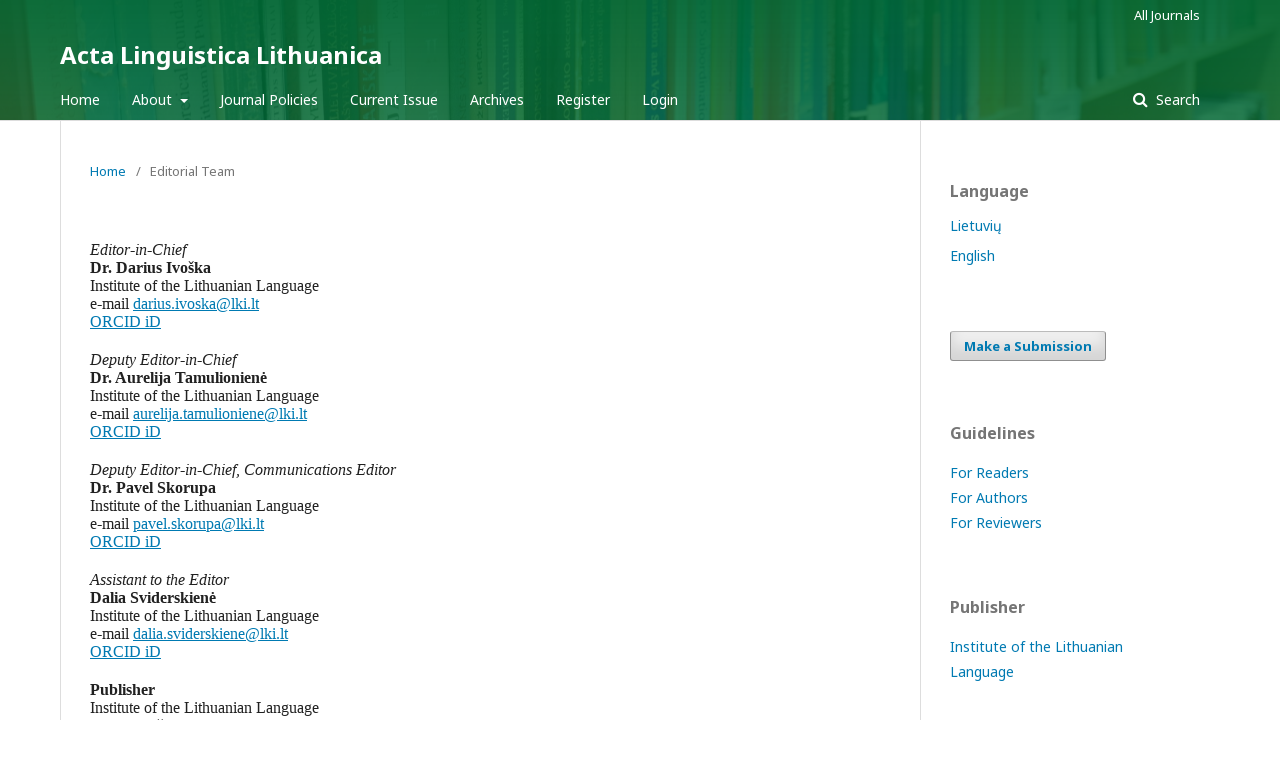

--- FILE ---
content_type: text/html; charset=utf-8
request_url: https://journals.lki.lt/actalinguisticalithuanica/about/editorialTeam
body_size: 2793
content:
	<!DOCTYPE html>
<html lang="en-US" xml:lang="en-US">
<head>
	<meta charset="utf-8">
	<meta name="viewport" content="width=device-width, initial-scale=1.0">
	<title>
		Editorial Team
							| Acta Linguistica Lithuanica
			</title>

	
<meta name="generator" content="Open Journal Systems 3.1.2.0">
	<link rel="stylesheet" href="https://journals.lki.lt/actalinguisticalithuanica/$$$call$$$/page/page/css?name=stylesheet" type="text/css" /><link rel="stylesheet" href="//fonts.googleapis.com/css?family=Noto+Sans:400,400italic,700,700italic" type="text/css" /><link rel="stylesheet" href="https://cdnjs.cloudflare.com/ajax/libs/font-awesome/4.7.0/css/font-awesome.css" type="text/css" /><link rel="stylesheet" href="https://journals.lki.lt/public/site/sitestyle.css" type="text/css" />
</head>
<body class="pkp_page_about pkp_op_editorialTeam" dir="ltr">

	<div class="cmp_skip_to_content">
		<a href="#pkp_content_main">Skip to main content</a>
		<a href="#pkp_content_nav">Skip to main navigation menu</a>
		<a href="#pkp_content_footer">Skip to site footer</a>
	</div>
	<div class="pkp_structure_page">

				<header class="pkp_structure_head" id="headerNavigationContainer" role="banner">
			<div class="pkp_head_wrapper">

				<div class="pkp_site_name_wrapper">
																<div class="pkp_site_name">
																								<a href="															https://journals.lki.lt/actalinguisticalithuanica/index
													" class="is_text">Acta Linguistica Lithuanica</a>
																	</div>
									</div>

								
									<nav class="pkp_navigation_primary_row" aria-label="Site Navigation">
						<div class="pkp_navigation_primary_wrapper">
																				<ul id="navigationPrimary" class="pkp_navigation_primary pkp_nav_list">
								<li class="">
				<a href="https://journals.lki.lt/actalinguisticalithuanica/pradzia">
					Home
				</a>
							</li>
								<li class="">
				<a href="https://journals.lki.lt/actalinguisticalithuanica/about">
					About
				</a>
									<ul>
																					<li class="">
									<a href="https://journals.lki.lt/actalinguisticalithuanica/about">
										About the Journal
									</a>
								</li>
																												<li class="">
									<a href="https://journals.lki.lt/actalinguisticalithuanica/about/editorialTeam">
										Editorial Team
									</a>
								</li>
																												<li class="">
									<a href="https://journals.lki.lt/actalinguisticalithuanica/editorialBoard">
										Editorial Board
									</a>
								</li>
																												<li class="">
									<a href="https://journals.lki.lt/actalinguisticalithuanica/contacts">
										Contacts
									</a>
								</li>
																		</ul>
							</li>
								<li class="">
				<a href="https://journals.lki.lt/actalinguisticalithuanica/journalPolicies">
					Journal Policies
				</a>
							</li>
								<li class="">
				<a href="https://journals.lki.lt/actalinguisticalithuanica/issue/current">
					Current Issue
				</a>
							</li>
								<li class="">
				<a href="https://journals.lki.lt/actalinguisticalithuanica/issue/archive">
					Archives
				</a>
							</li>
								<li class="">
				<a href="https://journals.lki.lt/actalinguisticalithuanica/user/register">
					Register
				</a>
							</li>
								<li class="">
				<a href="https://journals.lki.lt/actalinguisticalithuanica/login">
					Login
				</a>
							</li>
										</ul>

				

																								<form class="pkp_search" action="https://journals.lki.lt/actalinguisticalithuanica/search/search" method="post" role="search">
		<input type="hidden" name="csrfToken" value="6485594fabcbb2d45a598467bf22f3e2">
		<input name="query" value="" type="text" aria-label="Search Query">
		<button type="submit">
			Search
		</button>
		<div class="search_controls" aria-hidden="true">
			<a href="https://journals.lki.lt/actalinguisticalithuanica/search/search" class="headerSearchPrompt search_prompt" aria-hidden="true">
				Search
			</a>
			<a href="#" class="search_cancel headerSearchCancel" aria-hidden="true"></a>
			<span class="search_loading" aria-hidden="true"></span>
		</div>
</form>
													</div>
					</nav>
								
				<nav class="pkp_navigation_user_wrapper" id="navigationUserWrapper" aria-label="User Navigation">
						<ul id="navigationUser" class="pkp_navigation_user pkp_nav_list">
								<li class="profile">
				<a href="http://journals.lki.lt/">
					All Journals
				</a>
							</li>
			</ul>

				</nav>
			</div><!-- .pkp_head_wrapper -->
		</header><!-- .pkp_structure_head -->

						<div class="pkp_structure_content has_sidebar">
			<div id="pkp_content_main" class="pkp_structure_main" role="main">

<div class="page page_editorial_team">
	<nav class="cmp_breadcrumbs" role="navigation" aria-label="You are here:">
	<ol>
		<li>
			<a href="https://journals.lki.lt/actalinguisticalithuanica/index">
				Home
			</a>
			<span class="separator">/</span>
		</li>
		<li class="current">
			<h1>
									Editorial Team
							</h1>
		</li>
	</ol>
</nav>
		<p style="font: medium Palemonas;"><em>Editor-in-Chief<br></em><strong>Dr. Darius Ivoška</strong><br>Institute of the Lithuanian Language<br>e-mail <a href="mailto:darius.ivoska@gmail.com">darius.ivoska@lki.lt</a><br><a href="https://orcid.org/0000-0003-3898-0000">ORCID iD</a></p>
<p style="font: medium Palemonas;"><em>Deputy Editor-in-Chief<br></em><strong>Dr. Aurelija Tamulionienė<br></strong>Institute of the Lithuanian Language<strong><br></strong>e-mail <a href="mailto:aurelija.tamulioniene@lki.lt">aurelija.tamulioniene@lki.lt</a><br><a href="https://orcid.org/0000-0003-0728-1856">ORCID iD</a></p>
<p style="font: medium Palemonas;"><em>Deputy Editor-in-Chief, Communications Editor<br></em><strong>Dr. Pavel Skorupa</strong><br>Institute of the Lithuanian Language<br>e-mail <a href="mailto:pavel.skorupa@lki.lt">pavel.skorupa@lki.lt</a><br><a href="https://orcid.org/0000-0003-3903-7006">ORCID iD</a></p>
<p style="font: medium Palemonas;"><em>Assistant to the Editor<br></em><strong>Dalia Sviderskienė</strong><br>Institute of the Lithuanian Language<br>e-mail <a href="mailto:dalia.sviderskiene@lki.lt" data-enc-email="qnyvn.fivqrefxvrar[at]yxv.yg " data-wpel-link="ignore"><span id="eeb-178435-431093">dalia.sviderskiene@lki.lt</span></a><br><a href="https://orcid.org/0000-0003-3060-4713">ORCID iD</a></p>
<p style="font: medium Palemonas;"><strong>Publisher</strong><br>Institute of the Lithuanian Language<br>Petro Vileišio St 5<br>LT-10308 Vilnius<br>Lithuania</p>
</div><!-- .page -->

	</div><!-- pkp_structure_main -->

									<div class="pkp_structure_sidebar left" role="complementary" aria-label="Sidebar">
				<div class="pkp_block block_language">
	<span class="title">
		Language
	</span>

	<div class="content">
		<ul>
																			<li class="locale_lt_LT">
					<a href="https://journals.lki.lt/actalinguisticalithuanica/user/setLocale/lt_LT?source=%2Factalinguisticalithuanica%2Fabout%2FeditorialTeam">
						Lietuvių
					</a>
				</li>
							<li class="locale_en_US current">
					<a href="https://journals.lki.lt/actalinguisticalithuanica/user/setLocale/en_US?source=%2Factalinguisticalithuanica%2Fabout%2FeditorialTeam">
						English
					</a>
				</li>
					</ul>
	</div>
</div><!-- .block_language -->
<div class="pkp_block block_make_submission">
	<div class="content">
		<a class="block_make_submission_link" href="https://journals.lki.lt/actalinguisticalithuanica/about/submissions">
			Make a Submission
		</a>
	</div>
</div>
<div class="pkp_block block_custom" id="customblock-Guidelines">
	<div class="content">
		<p class="title">Guidelines</p>
<p><a href="http://journals.lki.lt/actalinguisticalithuanica/guidelinesForReaders">For Readers</a><br><a href="http://journals.lki.lt/actalinguisticalithuanica/guidelinesForAuthors">For Authors</a><br><a href="http://journals.lki.lt/actalinguisticalithuanica/guidelinesForReviewers">For Reviewers</a></p>
	</div>
</div>
<div class="pkp_block block_custom" id="customblock-Publisher">
	<div class="content">
		<p class="title">Publisher</p>
<p><a href="http://lki.lt">Institute of the Lithuanian Language</a></p>
	</div>
</div>
<div class="pkp_block block_custom" id="customblock-Crossref">
	<div class="content">
		<p style="width: 200px;"><a href="https://www.crossref.org/"><img src="https://assets.crossref.org/logo/crossref-logo-landscape-200.svg" alt="Crossref logo" width="200" height="68"></a></p>
	</div>
</div>
<div class="pkp_block block_custom" id="customblock-ScopusCiteScore">
	<div class="content">
		<p><a style="text-decoration: none; color: #505050;" href="https://www.scopus.com/sourceid/21101058914?dgcid=sc_widget_citescore">Arts &amp; Humanities:<br>Language and Linguistics</a></p>
<div style="height: 100px; width: 180px; font-family: Arial, Verdana, helvetica, sans-serif; background-color: #ffffff; display: inline-block;">
<div style="padding: 0px 16px;">
<div style="padding-top: 3px; line-height: 1;">
<div style="float: left; font-size: 28px;"><span id="citescoreVal" style="letter-spacing: -2px; display: inline-block; padding-top: 7px; line-height: .75;">0.5</span></div>
<div style="float: right; font-size: 14px; padding-top: 3px; text-align: right;"><span id="citescoreYearVal" style="display: block;">2024</span>CiteScore</div>
</div>
<div style="clear: both;">&nbsp;</div>
<div style="padding-top: 3px;">
<div style="height: 4px; background-color: #dcdcdc;">
<div id="percentActBar" style="height: 4px; background-color: #007398; width: 47%;">&nbsp;</div>
</div>
<div style="font-size: 11px;"><span id="citescorePerVal">47th percentile</span></div>
</div>
<div style="font-size: 12px; text-align: right;">Powered by &nbsp;<img style="width: 50px; height: 15px;" src="https://www.scopus.com/static/images/scopusLogoOrange.svg" alt="Scopus"></div>
</div>
</div>
<p>&nbsp;</p>
<p><a style="text-decoration: none; color: #505050;" href="https://www.scopus.com/sourceid/21101058914?dgcid=sc_widget_citescore">Social Sciences:<br>Linguistics and Language</a></p>
<div style="height: 100px; width: 180px; font-family: Arial, Verdana, helvetica, sans-serif; background-color: #ffffff; display: inline-block;">
<div style="padding: 0px 16px;">
<div style="padding-top: 3px; line-height: 1;">
<div style="float: left; font-size: 28px;"><span id="citescoreVal" style="letter-spacing: -2px; display: inline-block; padding-top: 7px; line-height: .75;">0.5</span></div>
<div style="float: right; font-size: 14px; padding-top: 3px; text-align: right;"><span id="citescoreYearVal" style="display: block;">2024</span>CiteScore</div>
</div>
<div style="clear: both;">&nbsp;</div>
<div style="padding-top: 3px;">
<div style="height: 4px; background-color: #dcdcdc;">
<div id="percentActBar" style="height: 4px; background-color: #007398; width: 43%;">&nbsp;</div>
</div>
<div style="font-size: 11px;"><span id="citescorePerVal">43rd percentile</span></div>
</div>
<div style="font-size: 12px; text-align: right;">Powered by &nbsp;<img style="width: 50px; height: 15px;" src="https://www.scopus.com/static/images/scopusLogoOrange.svg" alt="Scopus"></div>
</div>
</div>
<p><a title="SCImago Journal &amp; Country Rank" href="https://www.scimagojr.com/journalsearch.php?q=21101058914&amp;tip=sid&amp;exact=no"><img src="https://www.scimagojr.com/journal_img.php?id=21101058914" alt="SCImago Journal &amp; Country Rank" border="0"></a></p>
	</div>
</div>

			</div><!-- pkp_sidebar.left -->
			</div><!-- pkp_structure_content -->

<div id="pkp_content_footer" class="pkp_structure_footer_wrapper" role="contentinfo">

	<div class="pkp_structure_footer">

					<div class="pkp_footer_content">
				<p style="font: large Palemonas; text-align: center;"><img style="height: 30px;" src="/public/site/images/admin/by-nc.eu_1.png"><br>All work published on this website is licensed under <a href="https://creativecommons.org/licenses/by-nc/4.0">Creative Commons Attribution-NonCommercial 4.0 International License</a>.</p>
			</div>
		
		<div class="pkp_brand_footer" role="complementary">
			<a href="https://journals.lki.lt/actalinguisticalithuanica/about/aboutThisPublishingSystem">
				<img alt="About this Publishing System" src="https://journals.lki.lt/templates/images/ojs_brand.png">
			</a>
		</div>
	</div>
</div><!-- pkp_structure_footer_wrapper -->

</div><!-- pkp_structure_page -->

<script src="//ajax.googleapis.com/ajax/libs/jquery/3.3.1/jquery.min.js" type="text/javascript"></script><script src="//ajax.googleapis.com/ajax/libs/jqueryui/1.12.0/jquery-ui.min.js" type="text/javascript"></script><script src="https://journals.lki.lt/lib/pkp/js/lib/jquery/plugins/jquery.tag-it.js" type="text/javascript"></script><script src="https://journals.lki.lt/plugins/themes/lki/js/lib/popper/popper.js" type="text/javascript"></script><script src="https://journals.lki.lt/plugins/themes/lki/js/lib/bootstrap/util.js" type="text/javascript"></script><script src="https://journals.lki.lt/plugins/themes/lki/js/lib/bootstrap/dropdown.js" type="text/javascript"></script><script src="https://journals.lki.lt/plugins/themes/lki/js/main.js" type="text/javascript"></script>


</body>
</html>
